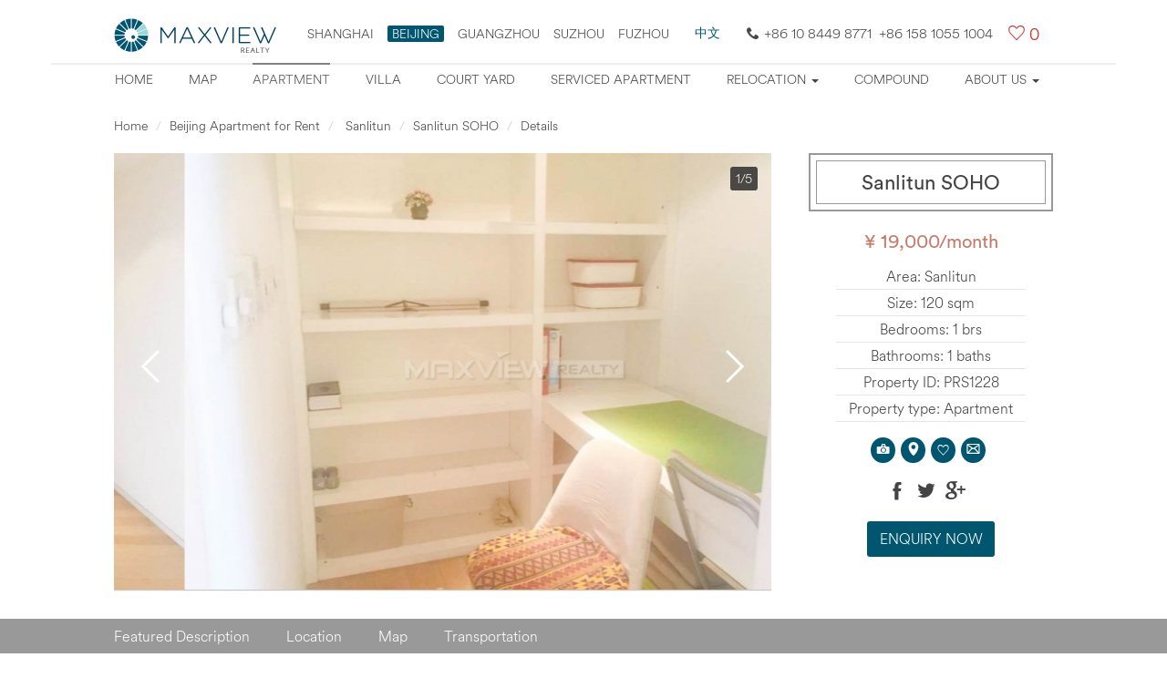

--- FILE ---
content_type: text/html
request_url: https://beijing.maxviewrealty.com/apartment/sanlitun-soho-6468.html
body_size: 11192
content:
<!DOCTYPE html>
<html lang="en">
<head>
<meta charset="UTF-8" />
<title>Sanlitun SOHO, PRS1228, 1brs 120sqm &yen;19,000 - Maxview Realty</title>
<meta name="description" content="Beijing apartment for rent in Sanlitun SOHO in Sanlitun, The size of the 1 bedrooms apartment is 120sqm and rental price is &yen;19,000/month, ID:PRS1228." />
<meta name="keywords" content="Sanlitun SOHO,Beijing Apartment for rent,beijing house for rent,Maxview Realty" />
<meta name="author" content="maxviewrealty-[info@maxviewrealty.com]" />
<meta name="robots" content="all" />
<meta property="og:image" content="https://beijing.maxviewrealty.com/img/2018-09-06/sanlitun-soho-900*600-47136.jpg" />
<meta property="og:title" content="Sanlitun SOHO, ID:PRS1228 - Maxview Realty" />
<meta property="og:description" content="Beijing apartment for rent in Sanlitun SOHO in Sanlitun, The size of the 1 bedrooms apartment is 120sqm and rental price is &yen;19,000/month, ID:PRS1228." />
<meta itemprop="name" content="Sanlitun SOHO, ID:PRS1228 - Maxview Realty" />
<meta itemprop="description" content="Beijing apartment for rent in Sanlitun SOHO in Sanlitun, The size of the 1 bedrooms apartment is 120sqm and rental price is &yen;19,000/month, ID:PRS1228." />
<meta name="viewport" content="width=device-width,user-scalable=no" />
<link rel="dns-prefetch" href="//maps.google.cn" />
<link rel="shortcut icon" href="https://beijing.maxviewrealty.com/favicon.ico" type="image/x-icon" /> 
<link href="https://beijing.maxviewrealty.com/css-max/bootstrap.css" rel="stylesheet" />
<link href="https://beijing.maxviewrealty.com/css-max/max_css.css" rel="stylesheet" />
<!-- jQuery文件。务必在bootstrap.min.js-max 之前引入 2.1.1 -->
<script src="https://beijing.maxviewrealty.com/js-max/jquery.min.js" type="text/javascript"></script>
<!-- Bootstrap 核心 JavaScript 文件 -->
<script src="https://beijing.maxviewrealty.com/js-max/bootstrap.min.js" type="text/javascript"></script>
<!--幻灯-->
<link href="https://beijing.maxviewrealty.com/js-max/swiper/swiper.min.css" rel="stylesheet" />
<!--[if IE]>
<link href="https://beijing.maxviewrealty.com/css-max/css_ie.css" rel="stylesheet" />
<![endif]-->
 
</head>

<body>
<!--头部-->
	<div id="elevator_item"><a id="elevator" onclick="return false;" title="Back to top"></a></div>
	<header>
	<div class="container">
		<div class="nav_box">
		<div class="max_logo">
			<a href="https://beijing.maxviewrealty.com" title="Home"><img src="https://beijing.maxviewrealty.com/images-max/logo-new.jpg" width="180" title="LOGO MAX" alt="LOGO MAX" /></a>
			
			<div class="head_r">
			<div class="area"><a href="https://www.maxviewrealty.com/" target="_blank" title="Shanghai">Shanghai</a><span class="xz_area" target="_self" title="Beijing">Beijing</span><a href="http://guangzhou.maxviewrealty.com/" target="_blank" title="Guangzhou">Guangzhou</a><a href="http://suzhou.maxviewrealty.com/" target="_blank" title="Suzhou">suzhou</a><a href="http://fuzhou.maxviewrealty.com/" target="_blank" title="Fuzhou">FUZHOU</a></div>
			<div class="area banben"><a href="http://www.maxviewchina.com/beijing/" target="_blank" title="中文版网站" rel="nofollow">中文</a></div>
			<div class="tmc"><span class="Hui-iconfont Hui-iconfont-tel2"></span>+86 10 8449 8771&nbsp;&nbsp;+86 158 1055 1004</div><div class="Hui-iconfont max-cart"><span><a href="https://beijing.maxviewrealty.com/fangyuan_submit.php" class="shuliang_1" rel="nofollow" target="_blank">0</a></span></div>
			</div>
		</div>
		</div>
		
		<nav class="navbar navbar-default" role="navigation">
			<div class="container-fluid"> 
			<div class="navbar-header">
				<button type="button" class="navbar-toggle" data-toggle="collapse" data-target="#example-navbar-collapse">
					<span class="sr-only">Mobile Nav</span>
					<span class="icon-bar"></span>
					<span class="icon-bar"></span>
					<span class="icon-bar"></span>
				</button>
			</div>
			<div class="collapse navbar-collapse" id="example-navbar-collapse">
				<ul class="nav navbar-nav">
					<li class=" zxl_tip_1"><a href="https://beijing.maxviewrealty.com/" title="Home">Home</a></li>
					<li class=" zxl_tip_2"><a href="https://beijing.maxviewrealty.com/map/" title="Property map">Map</a></li>
					<li class=" zxl_tip_3"><a href="https://beijing.maxviewrealty.com/apartment/" title="Apartments">Apartment</a></li>
					<li class=" zxl_tip_4"><a href="https://beijing.maxviewrealty.com/villa/" title="Villas">Villa</a></li>
					<li class=" zxl_tip_5"><a href="https://beijing.maxviewrealty.com/courtyard/" title="Court yard">Court yard</a></li>
					<li class=" zxl_tip_6"><a href="https://beijing.maxviewrealty.com/service-apartment/" title="Serviced apartments">Serviced apartment</a></li>
					<li class="dropdown zxl_tip_9">
               			 <a href="javascript:void(0);" class="dropdown-toggle" data-toggle="dropdown" title="Beijing Relocation">
                    		Relocation <b class="caret"></b>
                		</a>
						<ul class="dropdown-menu">
							<li class='contact_9'><a href="https://beijing.maxviewrealty.com/beijingguide/" title="Beijing Guide">Beijing Guide</a></li>
							<li class='contact_4'><a href="https://beijing.maxviewrealty.com/schools/" title="School Guide in Beijing">School Guide</a></li>
							<li class='contact_10'><a href="https://beijing.maxviewrealty.com/healthcare/" title="Healthcare in Beijing">Healthcare</a></li>
							<li class='contact_11'><a href="https://beijing.maxviewrealty.com/city-orientation-program.html" title="City Orientation Program">City Orientation Program</a></li>
						</ul>
         		   </li>
					<li class=" zxl_tip_7"><a href="https://beijing.maxviewrealty.com/village/" title="Compounds">Compound</a></li>
					
					<li class=" zdy_li zxl_tip_8 dropdown">
						<a href="javascript:void(0);" class="dropdown-toggle" data-toggle="dropdown" title="About Us">About Us <b class="caret"></b></a>
						<ul class="dropdown-menu">
						<li class='contact_6'><a href="https://beijing.maxviewrealty.com/about.html" title="About Maxview" >About Maxview</a></li>
						<li class='contact_7'><a href="https://beijing.maxviewrealty.com/why-us.html" title="Why Us" >Why Us</a></li>
						<li class='contact_5'><a href="https://beijing.maxviewrealty.com/Our_Team.html" title="Our Team" >Our Team</a></li>
						<li class='contact_2'><a href="https://beijing.maxviewrealty.com/online-request/" title="Online Enquiry">Online Enquiry</a></li>
						<li class='contact_3'><a href="https://beijing.maxviewrealty.com/landlord/" title="Landlord Info" >Landlord Info</a></li>
						<li class='contact_1'><a href="https://beijing.maxviewrealty.com/contact/" title="Contact Us">Contact Us</a></li>
						<li class='contact_8'><a href="https://beijing.maxviewrealty.com/faq.html" title="FAQ" >FAQ</a></li>
						</ul>
					</li>
				</ul>
			</div>
			</div>
		</nav>
		
	</div>
</header>
<!--内容-->
<div class="container max_box max-detalis-nav">
	<ol class="breadcrumb">
		<li><a href="https://beijing.maxviewrealty.com/" title="Home">Home</a></li>
		<li class="active"><a  href="https://beijing.maxviewrealty.com/apartment/">Beijing Apartment for Rent</a></li>
		<li><a  href="https://beijing.maxviewrealty.com/funnelsearch-apartments-sanlitun-0-0-0-0-0-0-0.htm"> Sanlitun </a></li>
		<li><a href="https://beijing.maxviewrealty.com/village/sanlitun-soho-78.html">Sanlitun SOHO</a></li>
		<li>Details</li>	</ol>
</div>
<!--幻灯+参数-->
<div class="container max_box max-slide-par">
	<!--幻灯-->
    	<div class="max_slide max-detalis-slide">
		<div class="slide_shuliang"><span class="huandeng_shuliang zxl_ceshi_zxl">1</span>/5</div>
		<div class="max_slide_jiantou_left"><span class="Hui-iconfont Hui-iconfont-arrow2-left"></span></div>
		<div class="max_slide_jiantou_right"><span class="Hui-iconfont Hui-iconfont-arrow2-right"></span></div>
			<!-- Swiper -->
			<div class="swiper-container swiper-container_2">
				<div class="swiper-wrapper">
 <div class="swiper-slide m_huandeng"><img data-src="https://beijing.maxviewrealty.com/img/2018-09-06/sanlitun-soho-900*600-47136.jpg" title="Sanlitun SOHO&nbsp;1bedroom&nbsp;120sqm&nbsp;&yen;19,000&nbsp;PRS1228" alt="Sanlitun SOHO&nbsp;1bedroom&nbsp;120sqm&nbsp;&yen;19,000&nbsp;PRS1228" class="swiper-lazy" /><div class="swiper-lazy-preloader swiper-lazy-preloader-white"></div></div>
  <div class="swiper-slide m_huandeng"><img data-src="https://beijing.maxviewrealty.com/img/2018-09-06/sanlitun-soho-900*600-47135.jpg" title="Sanlitun SOHO&nbsp;1bedroom&nbsp;120sqm&nbsp;&yen;19,000&nbsp;PRS1228" alt="Sanlitun SOHO&nbsp;1bedroom&nbsp;120sqm&nbsp;&yen;19,000&nbsp;PRS1228" class="swiper-lazy" /><div class="swiper-lazy-preloader swiper-lazy-preloader-white"></div></div>
  <div class="swiper-slide m_huandeng"><img data-src="https://beijing.maxviewrealty.com/img/2018-09-06/sanlitun-soho-900*600-47137.jpg" title="Sanlitun SOHO&nbsp;1bedroom&nbsp;120sqm&nbsp;&yen;19,000&nbsp;PRS1228" alt="Sanlitun SOHO&nbsp;1bedroom&nbsp;120sqm&nbsp;&yen;19,000&nbsp;PRS1228" class="swiper-lazy" /><div class="swiper-lazy-preloader swiper-lazy-preloader-white"></div></div>
  <div class="swiper-slide m_huandeng"><img data-src="https://beijing.maxviewrealty.com/img/2018-09-06/sanlitun-soho-900*600-47138.jpg" title="Sanlitun SOHO&nbsp;1bedroom&nbsp;120sqm&nbsp;&yen;19,000&nbsp;PRS1228" alt="Sanlitun SOHO&nbsp;1bedroom&nbsp;120sqm&nbsp;&yen;19,000&nbsp;PRS1228" class="swiper-lazy" /><div class="swiper-lazy-preloader swiper-lazy-preloader-white"></div></div>
  <div class="swiper-slide m_huandeng"><img data-src="https://beijing.maxviewrealty.com/img/2018-09-06/sanlitun-soho-900*600-47139.jpg" title="Sanlitun SOHO&nbsp;1bedroom&nbsp;120sqm&nbsp;&yen;19,000&nbsp;PRS1228" alt="Sanlitun SOHO&nbsp;1bedroom&nbsp;120sqm&nbsp;&yen;19,000&nbsp;PRS1228" class="swiper-lazy" /><div class="swiper-lazy-preloader swiper-lazy-preloader-white"></div></div>
 			</div>
			</div>
	</div>
	<!--参数-->
	<div class="par">
		<div class="par_h1"><h2>Sanlitun SOHO</h2></div>
		<span>¥&nbsp;19,000/month</span>
		<ul>
		<li>Area:&nbsp;Sanlitun</li>
		<li>Size:&nbsp;120&nbsp;sqm</li>
		<li>Bedrooms:&nbsp;1&nbsp;brs</li>
		<li>Bathrooms:&nbsp;1&nbsp;baths</li>
		<li>Property ID:&nbsp;PRS1228</li>
		<li>Property type:&nbsp;Apartment</li>
		</ul>
		<div class="list_box_icon">
			<ul>
			<a href="https://beijing.maxviewrealty.com/show_images.php?id=6468&class_id=1" target="_blank"  title="Photo"><li class="Hui-iconfont Hui-iconfont-zhaoxiangji"></li></a>
			<li class="Hui-iconfont Hui-iconfont-weizhi" onClick="javascript:document.getElementById('fanhui_ditu').submit();"></li>
			<li class="Hui-iconfont Hui-iconfont-like zxl_get_this" onClick="get_this_id_zxl('6468','zxl_get_this')"></li>
			<a title="mailto:della.li@maxviewrealty.com" href="mailto:della.li@maxviewrealty.com"><li class="Hui-iconfont Hui-iconfont-email"></li></a>
			</ul>
		</div>
		<!--分享-->
		<div class="share">
			<a href="https://www.facebook.com/sharer/sharer.php?u=&t=" title="Share on Facebook" target="_blank" onClick="window.open('https://www.facebook.com/sharer/sharer.php?u=' + encodeURIComponent(document.URL) + '&t=' + encodeURIComponent(document.URL)); return false;"><i class="iconfont icon-facebook"></i></a>
			<a href="https://twitter.com/intent/tweet?source=&text=:%20" target="_blank" title="Tweet" onClick="window.open('https://twitter.com/intent/tweet?text=' + encodeURIComponent(document.title) + ':%20'  + encodeURIComponent(document.URL)); return false;"><i class="iconfont icon-twitter"></i></a>
			<a href="https://plus.google.com/share?url=" target="_blank" title="Share on Google+" onClick="window.open('https://plus.google.com/share?url=' + encodeURIComponent(document.URL)); return false;"><i class="iconfont icon-weibiaoti1"></i></a>
		</div>

		<a href="https://beijing.maxviewrealty.com/fangyuan_submit.php?is_talk=1&fangyuan_id=6468" title="Enquiry now" class="nr_enquiry">Enquiry now</a>
	</div>
</div>
<!--监听NAV-->
<div class="breadcrumb-outer" id="navHeight">
<div class="jianting-nav rolltop">
<div class="container max_box">
	<!--通栏菜单-->
    <div class="tl_nav">
		<ul id="nav">
			<li class="jump" data-to="description">Featured Description</li>
            			<li class="jump" data-to="location">Location</li>
			<li class="jump" data-to="maxmap">Map</li>
			<li class="jump" data-to="transportation">Transportation</li>
			<li class="details-cart"><div class="Hui-iconfont max-cart"></div><span><a href="/fangyuan_submit.php" class="shuliang_1" target="_blank">0</a></span></li>
			<li class="details-tel">Tel:&nbsp;+86 10 8449 8771</li>
		</ul>
        <div style="display:none;">
        <form action="https://beijing.maxviewrealty.com/map/index.php" method="post" id="fanhui_ditu" target="_blank">
                	<input type="hidden" name="village_id" value="78" />
        </form>
        </div>
	</div>
	</div>
</div>
</div>
<!--详细信息-->
<div class="container max_box content-details">
	<div class="content-details-left">
	<h1 id="description">Sanlitun SOHO</h1>
	
	<div class="f-d">
	<h2>Featured Description</h2>
		<div id="overview-more">
			This one bedroom  apartment boasts a superb reception with high ceilings and wooden floors.<br>
KEY FEATURES<br>
•   Central air-conditioning<br>
•   Living room flooded with natural light<br>
•   Contemporary  kitchen<br>
•   One generously proportioned bedroom<br>
•   Features chic en suite shower room<br>
•   Located on the raised ground floor of a smart building<br>
•   Beautiful wood floors and striking décor throughout
		</div>
	</div>
	
	<div class="facility">
	<h3>Facility</h3>
	<div class="del_float"></div>
	<ul>
		
	<li><label class="fac_icon3"></label>Fully furnished</li>		                    	<li><label class="fac_icon6"></label>Central air-conditioning</li>		<li><label class="fac_icon8"></label>Double glazing</li>	<li><label class="fac_icon9"></label>Water treatment system</li>	<li><label class="fac_icon10"></label>Oven</li>	<li><label class="fac_icon11"></label>Tableware sets</li>	<li><label class="fac_icon12"></label>Satellite TV</li>	<li><label class="fac_icon13"></label>Internet</li>	<li><label class="fac_icon14"></label>Wi-Fi</li>			</ul>
	</div>
    	
    

    	
	<div class="del_float"></div>
	<div class="compound_l">
	<h2 id="location">Location</h2>
	<p>Sanlitun Soho is located south of the Gongti North Road in the popular Sanlitun area a popular hangout for expats. Opposite you have Sanlitun village one of Beijing’s most extensive shopping malls and the famous Sanlitun bar street, and nearby you have the workers stadium. The Sanlitun area contains a majority of Beijing’s trendiest bars and restaurants; it is also near to the 2nd and 3rd ring road giving it easy access to the city airport and other major destinations.</p>
</div>

            	<div class="compound_l">
	<h3>Compound Featured Description</h3>
	<div class="compound_d"><p>Sanlitun Soho has a total construction area of 51,245 square meters and contains 5 shopping centers, 4 high end residential buildings and 5 office buildings around 30 stories high. The apartments range from a 108sqm 1 bedroom layout to a 490sqm 3 bedroom layout. The development is of a minimalist style reflected in the apartments and café’s and restaurants below, and has been called Beijing’s most fashionable residence.</p>
<br>B Block
<br>A blend of neutral and bold-based colors give ...	<a href="https://beijing.maxviewrealty.com/village/sanlitun-soho-78.html">more</a></div>
</div>
	<div class="facility_feature">
	<h3>Features &amp; Facilities</h3>
         	<ul>
		
        	<li><label class="ff_icon1"></label>24-hour Management</li>		<li><label class="ff_icon2"></label>Satellite TV</li>																								<li><label class="ff_icon14"></label>Gym</li>												<li><label class="ff_icon20"></label>Sauna</li>								        </ul>
	</div>

	
	<div class="del_float"></div>
	<h3 id="maxmap">Map</h3>
	<div class="new_map" style="display:block;">
		<div class="new_map_anniu" style="z-index:333;">
			<a href="javascript:change_map('1');" id="news_chang_test_1" class="new_map_xz">Location map</a>
			<a href="javascript:change_map('3');" id="news_chang_test_3">Street view</a>
		</div>

        <div id="jintaiditu">                <img src="../e/upload_fangyuan_img/2013-12/0.03338400 1387178140.jpg" style="cursor:pointer;" onClick="javascript:document.getElementById('fanhui_ditu').submit();" />
                </div>
        
        <div id="dongtaiditu" class="dongtaiditu" style="display:none;">
        
        </div>
        
        <div id="jiejing" class="jiejing" style="display:none;">
        
        </div>
		</div>
<script charset="utf-8" src="https://map.qq.com/api/js?v=2.exp&key=GUUBZ-XXFRV-T5LP6-U2IVY-FWN4S-QKBE4"></script>
<script type="text/javascript">
function save(){
document.getElementById('j').innerHTML=info;
}

function jiejing(){
	//获取某个地点的场景ID
	var pano_service = new soso.maps.PanoramaService();
	var point = new soso.maps.LatLng(39.932226,116.45378);
	
	var radius=200;
	pano_service.getPano(point,radius,function (result){
		if(result){
			setPano(result.svid);
		}else{
			document.getElementById('jiejing').innerHTML="Sorry, Street view is not available. ";
		}
	});

};
//设置街景
function setPano (id){
	 if (id != "") {
		 pano_container = document.getElementById('jiejing'); //街景容器
		 pano = new soso.maps.Panorama(pano_container, {
		 disableFullScreen: false,
			 pano: id, //场景ID
			 pov: {	//视角
				 heading: 20, //偏航角
				 pitch: 15		//俯仰角
			 },
			 zoom: 1		//缩放
		 })
		 
	 }else{
		document.getElementById('jiejing').innerHTML="Sorry, Street view is not available. ";

	 }
}
var ttt = 0;
       function change_map(a){
       		if(a == '1'){
            	document.getElementById('jintaiditu').style.display = '';
				document.getElementById('news_chang_test_1').className = 'new_map_xz';
                document.getElementById('dongtaiditu').style.display = 'none';


				//document.getElementById('news_chang_test_2').className = '';
                document.getElementById('jiejing').style.display = 'none';
				document.getElementById('news_chang_test_3').className = '';
            }else if(a == '2'){
				document.getElementById('jintaiditu').style.display = 'none';
				document.getElementById('news_chang_test_1').className = '';
                document.getElementById('dongtaiditu').style.display = '';
				//document.getElementById('news_chang_test_2').className = 'new_map_xz';
                document.getElementById('jiejing').style.display = 'none';
				document.getElementById('news_chang_test_3').className = '';
				//if(document.getElementById('dongtaiditu'.innerHTML == '')){
					initialize();
				//}
			}else if(a == '3'){
				document.getElementById('jintaiditu').style.display = 'none';
				document.getElementById('news_chang_test_1').className = '';
                document.getElementById('dongtaiditu').style.display = 'none';
				//document.getElementById('news_chang_test_2').className = '';
                document.getElementById('jiejing').style.display = '';
				document.getElementById('news_chang_test_3').className = 'new_map_xz';
				
				if(ttt==0){
					jiejing();
					ttt=1;
				}

			}
       }
		</script> 
	<div class="space"></div>
	
	<div class="xiaoqu"></div>
<DIV class="xiaoqu-text"><a href="https://beijing.maxviewrealty.com/village/sanlitun-soho-78.html">SEE THE COMPLEX INTRODUCTION</a></DIV>	<div class="del_float"></div>
	
	<div class="tran">
	<div class="space_md"></div>

	<h3 id="transportation">Transportation</h3>
	<div class="list_space"></div>
 
 
 
     	         
<dl> 
    <dt class="wbs">To Schools and Airport (Km)</dt>
    <dd>&nbsp;</dd> 
    <dt class="school">ISB</dt> <dd>23</dd> 
    <dt class="senic">WAB</dt> <dd>14</dd>
    <dt class="bar">BSB</dt> <dd>23</dd> 
    <dt class="airport">Dulwich</dt> <dd>18</dd>
    <dt class="shopping">Capital  International Airport</dt> <dd>24 </dd> 
    </dl>
<dl> 
    <dt class="wbs">To place of interest (Km)</dt> <dd>&nbsp;</dd> 
    <dt class="shopping">Sanlitun</dt> <dd>1</dd> 
    <dt class="airport">Solana Bar Street</dt> <dd>4</dd>
    <dt class="bar">CBD</dt> <dd>4</dd> 
    <dt class="school">Lufthansa</dt> <dd>3</dd> 
    <dt class="senic">Qianmen Street</dt> <dd>9</dd> 
</dl>
         
       
           
         
 
	<div class="del_float space_md"></div>
	<div class="beizhuwz">Disclaimer: The property information and pictures are only for your reference. The availability of all properties shown on website must be verified with the landlord, due to the rate of market turnover is very high.</div>
		</div>
	</div>
	<!--右边在线询问-->
	<div class="content-details-right">
		<div class="right_online">
			<div class="online_bt">ONLINE ENQUIRY</div>
            <form action="https://beijing.maxviewrealty.com/e/search/fangyuan_submit_add.php" method="post" name="saypl" id="saypl"  onSubmit="return doSubmit();">
			<fieldset>
				<ol>
					<li><input type="text" name="username" id="username" value="" placeholder="Name" /></li>
					<li><input type="text" name="email" id="email" value="" placeholder="E-mail" /></li>
					<li><input type="text" name="phone" id="phone" value="" placeholder="Country Code and Phone Number" /></li>
					<li><input type="text" name="company" id="company" value="" placeholder="Company" /></li>
					<li class="right_qbx"><textarea name="saytext" id="saytext" placeholder="I’m interested in this property. Please contact me, thanks!"></textarea></li>
					</ol>
				<div class="del_float space"></div>
				<div class="send_box"><input type="submit" value="SEND"></div>
                <input name="id" type="hidden" id="id" value="6468" />
                <input name="classid" type="hidden" id="classid" value="1" />

                           <input name="is_talk" type="hidden" id="is_talk" value="1" />
                           <input name="enews" type="hidden" id="enews" value="AddPl_fangyuan" />
                          <input name="repid" type="hidden" id="repid" value="0" />
                          <input type="hidden" name="ecmsfrom" value="/village/241.html">
                          <input type="hidden" name="repref_url" value="1">
            <input name="nomember" type="hidden" id="nomember" value="1" checked="checked" />
			</fieldset>
            </form>
				
			<div class="right_tel">
			<div class="glyphicon glyphicon-phone-alt right_tel_tp"></div><span>+86 10 8449 8771</span>
			<div class="del_float list_space"></div>
			<div class="glyphicon glyphicon-earphone right_tel_tp"></div><span class="right_tel_sp">+86 158 1055 1004</span>
			</div>
		</div>
		
		<div class="content-details-right-remen">
		<hr>
			<div class="right_list">
				<strong>Property for rent</strong>
				<ul>
				   <li><a href="https://beijing.maxviewrealty.com/apartment/">Apartments for rent</a></li>
				   <li><a href="https://beijing.maxviewrealty.com/villa/">Villas for rent</a></li>
				   <li><a href="https://beijing.maxviewrealty.com/courtyard/">Courtyards for rent</a></li>
				   <li><a href="https://beijing.maxviewrealty.com/service-apartment/">Serviced apartments for rent</a></li>
				  </ul>
			</div>
			
			<div class="right_list">
				<strong>Nearby Sanlitun Area Compounds</strong>
			   	<ul>
               <li><a target="_blank" href="https://beijing.maxviewrealty.com/village/centrium-residence-163.html" title="Centrium Residence 瑞安君汇">Centrium Residence</a></li><li><a target="_blank" href="https://beijing.maxviewrealty.com/village/visionary-palace-296.html" title="Visionary Palace 盈科景苑">Visionary Palace</a></li><li><a target="_blank" href="https://beijing.maxviewrealty.com/village/sanlitun-soho-78.html" title="Sanlitun SOHO 三里屯SOHO">Sanlitun SOHO</a></li><li><a target="_blank" href="https://beijing.maxviewrealty.com/village/sanlitun-drc-122.html" title="Sanlitun DRC 三里屯外交公寓">Sanlitun DRC</a></li><li><a target="_blank" href="https://beijing.maxviewrealty.com/village/the-international-wonderland-82.html" title="The International Wonderland 首开幸福广场">The International Wonderland</a></li><li><a target="_blank" href="https://beijing.maxviewrealty.com/village/shimao-international-center-service-apartment-80.html" title="Shimao International Center Service Apartment 世茂国际中心服务公寓">Shimao International Center Service Apartment</a></li><li><a target="_blank" href="https://beijing.maxviewrealty.com/village/julong-garden-76.html" title="Julong Garden 聚龙花园">Julong Garden</a></li><li><a target="_blank" href="https://beijing.maxviewrealty.com/village/joy-court-75.html" title="Joy Court 永利国际屯三里公寓">Joy Court</a></li><li><a target="_blank" href="https://beijing.maxviewrealty.com/village/guangcai-international-apartment-74.html" title="Guangcai International Apartment 光彩国际公寓">Guangcai International Apartment</a></li><li><a target="_blank" href="https://beijing.maxviewrealty.com/village/east-avenue-72.html" title="East Avenue 逸盛阁">East Avenue</a></li>
                   <li><a target="_blank" href="https://beijing.maxviewrealty.com/compound_search-0-sanlitun-0-1-1.htm">More...</a></li>
			   </ul>
		   </div>
		   <hr>
		   <!--热门推荐-->
		   <div class="right_list">
				<strong>CBD Area - Apartments</strong>
			   	<ul>
				   <li><a target="_blank" href="https://beijing.maxviewrealty.com/village/xanadu-apartments-12.html" title="Xanadu Apartment for rent">Xanadu Apartment</a></li>

				   <li><a target="_blank" href="https://beijing.maxviewrealty.com/village/central-park-5.html" title="Central Park for rent">Central Park</a></li>
				   <li><a target="_blank" href="https://beijing.maxviewrealty.com/village/cbd-private-castle-2.html" title="CBD Private Castle for rent">CBD Private Castle</a></li>
				   <li><a target="_blank" href="https://beijing.maxviewrealty.com/village/fortune-plaza-7.html" title="Fortune Plaza for rent">Fortune Plaza</a></li>
				   <li><a href="https://beijing.maxviewrealty.com/compound_search-apartments-cbd-0-1-1.htm">More..</a></li>
			   </ul>
		   </div>
		   <div class="right_list">
				<strong>Sanlitun Area - Apartments</strong>
			   	<ul>
				   <li><a target="_blank" href="https://beijing.maxviewrealty.com/village/sanlitun-soho-78.html" title="Sanlitun SOHO for rent">Sanlitun SOHO</a></li>
				   <li><a target="_blank" href="https://beijing.maxviewrealty.com/village/shimao-international-center-79.html" title="Shimao Int'l Center for rent">Shimao Int'l Center</a></li>
				   <li><a target="_blank" href="https://beijing.maxviewrealty.com/village/guangcai-international-apartment-74.html" title="GuangCai Int'l Apartment for rent">GuangCai Int'l Apartment</a></li>
				   <li><a href="https://beijing.maxviewrealty.com/compound_search-apartments-sanlitun-0-1-1.htm">More..</a></li>
			   </ul>
		   </div>
		   <div class="right_list">
				<strong>Chaoyang Park Area - Apartments</strong>
			   	<ul>
				   <li><a target="_blank" href="https://beijing.maxviewrealty.com/village/palm-springs-43.html" title="Palm Springs for rent">Palm Springs</a></li>
				   <li><a target="_blank" href="https://beijing.maxviewrealty.com/village/park-avenue-45.html" title="Park Avenue for rent">Park Avenue</a></li>
				   <li><a target="_blank" href="https://beijing.maxviewrealty.com/village/beijing-golf-palace-36.html" title="Beijing Golf Palace for rent">Beijing Golf Palace</a></li>
				   <li><a target="_blank" href="https://beijing.maxviewrealty.com/village/park-apartments-44.html" title="Park Apartment for rent">Park Apartment</a></li>
				   <li><a target="_blank" href="https://beijing.maxviewrealty.com/village/victoria-gardens-49.html" title="Victoria Gardens for rent">Victoria Gardens</a></li>
				   <li><a href="https://beijing.maxviewrealty.com/compound_search-apartments-chaoyang_park-0-1-1.htm">More..</a></li>
			   </ul>
		   </div>
		   <div class="right_list">
				<strong>Lufthansa Area - Apartments</strong>
			   	<ul>
				   <li><a target="_blank" href="https://beijing.maxviewrealty.com/village/beijing-soho-residence-3.html" title="Beijing SOHO Residences for rent">Beijing SOHO Residences</a></li>
				   <li><a target="_blank" href="https://beijing.maxviewrealty.com/village/four-seasons-63.html" title="Four Seasons for rent">Four Seasons</a></li>
				   <li><a target="_blank" href="https://beijing.maxviewrealty.com/village/mixion-residence-67.html" title="Mixion Residence for rent">Mixion Residence</a></li>
				   <li><a target="_blank" href="https://beijing.maxviewrealty.com/village/us-united-apartment-69.html" title="US United Apartment for rent">US United Apartment</a></li>
				   <li><a href="https://beijing.maxviewrealty.com/compound_search-apartments-lufthansa-0-1-1.htm">More..</a></li>
			   </ul>
		   </div>
		   <div class="right_list">
				<strong>Shunyi Area - Villas</strong>
			   	<ul>
				   <li><a target="_blank" href="https://beijing.maxviewrealty.com/village/beijing-riviera-146.html" title="Beijing Riviera for rent">Beijing Riviera</a></li>
				   <li><a target="_blank" href="https://beijing.maxviewrealty.com/village/beijing-yosemite-139.html" title="Beijing Yosemite for rent">Beijing Yosemite</a></li>
				   <li><a target="_blank" href="https://beijing.maxviewrealty.com/village/river-garden-villa-144.html" title="River Garden Villa for rent">River Garden Villa</a></li>
				   <li><a target="_blank" href="https://beijing.maxviewrealty.com/village/dragon-bay-villa-141.html" title="Dragon Bay Villa for rent">Dragon Bay Villa</a></li>
				   <li><a target="_blank" href="https://beijing.maxviewrealty.com/village/rose-and-gingko-villas-145.html" title="Rose and Ginkgo for rent">Rose and Ginkgo</a></li>
				   <li><a href="https://beijing.maxviewrealty.com/compound_search-villas-jingshun_road_closed_to_wab_school-0-1-1.htm">More..</a></li>
			   </ul>
		   </div>
		   
		   <div class="right_list">
				<strong>Compounds</strong>
			   	<ul>
				   <li><a target="_blank" href="https://beijing.maxviewrealty.com/compound_search-apartments-0-0-1-1.htm" title="">Beijing apartment for rent</a></li>
				   <li><a target="_blank" href="https://beijing.maxviewrealty.com/compound_search-villas-0-0-1-1.htm" title="">Beijing villa for rent</a></li>
			   </ul>
		   </div>
		</div>
		</div>
</div>
<!--推荐-->
<div class="container max_box recommend">
	<input type="hidden" value="1" id="tongxiaoqu_fenye" />
		<div class="popular_block">
		<h3>More of Sanlitun SOHO</h3>
		
		<div class="swiper-button-prev"></div>
		<div class="swiper-button-next"></div>
		
		<div class="swiper-container swiper-container_1">
			<div class="swiper-wrapper zxl_swiper_fangyuan">
<!--1-->
       <div class="swiper-slide">
					<div id="botton-scroll">
						<ul>
       							<li>
							<div class="yinying">
							<div class="listing">
								<!--cart-->
								<div class="listing__photo">
									<!--price-->
									<div class="details_price"></div>
									<div class="details_price_text"><span>&yen; 19,000</span> /Month</div>

									<div class="details_shuliang"></div>
									<div class="listing__photo__container">
										<a href="https://beijing.maxviewrealty.com/apartment/sanlitun-soho-三里屯soho-7809.html" title="Sanlitun SOHO" title="Sanlitun SOHO"><img alt="Sanlitun SOHO&nbsp;1bedroom&nbsp;122sqm&nbsp;&yen;19,000&nbsp;BJ0007933" src="/img/2023-08-10/sanlitun-soho-三里屯soho-900-600-7914.jpg"></a>
									</div>
								</div>
								<div class="listing__detail">
									<div class="listing__name"><a href="https://beijing.maxviewrealty.com/apartment/sanlitun-soho-三里屯soho-7809.html" title="Sanlitun SOHO">Sanlitun SOHO</a></div>
									<div class="listing__brief">Apartment · 1 Brs · 1 Baths · 122 Sqm</div>
								</div>

							</div></div></li>
							<li>
                                    			</ul>
					</div>
				</div>
                           <div class="swiper-slide">
					<div id="botton-scroll">
						<ul>
       							<li>
							<div class="yinying">
							<div class="listing">
								<!--cart-->
								<div class="listing__photo">
									<!--price-->
									<div class="details_price"></div>
									<div class="details_price_text"><span>&yen; 19,000</span> /Month</div>

									<div class="details_shuliang"></div>
									<div class="listing__photo__container">
										<a href="https://beijing.maxviewrealty.com/apartment/sanlitun-soho-7400.html" title="Sanlitun SOHO" title="Sanlitun SOHO"><img alt="Sanlitun SOHO&nbsp;1bedroom&nbsp;108sqm&nbsp;&yen;19,000&nbsp;BJ0005116" src="/img/2019-09-27/sanlitun-soho-707-471-7446.jpg"></a>
									</div>
								</div>
								<div class="listing__detail">
									<div class="listing__name"><a href="https://beijing.maxviewrealty.com/apartment/sanlitun-soho-7400.html" title="Sanlitun SOHO">Sanlitun SOHO</a></div>
									<div class="listing__brief">Apartment · 1 Brs · 1 Baths · 108 Sqm</div>
								</div>

							</div></div></li>
							<li>
                                    			</ul>
					</div>
				</div>
                           <div class="swiper-slide">
					<div id="botton-scroll">
						<ul>
       							<li>
							<div class="yinying">
							<div class="listing">
								<!--cart-->
								<div class="listing__photo">
									<!--price-->
									<div class="details_price"></div>
									<div class="details_price_text"><span>&yen; 19,000</span> /Month</div>

									<div class="details_shuliang"></div>
									<div class="listing__photo__container">
										<a href="https://beijing.maxviewrealty.com/apartment/sanlitun-soho-7296.html" title="Sanlitun SOHO" title="Sanlitun SOHO"><img alt="Sanlitun SOHO&nbsp;1bedroom&nbsp;108sqm&nbsp;&yen;19,000&nbsp;BJ0005007" src="/img/2019-08-26/sanlitun-soho-900-600-7342.jpg"></a>
									</div>
								</div>
								<div class="listing__detail">
									<div class="listing__name"><a href="https://beijing.maxviewrealty.com/apartment/sanlitun-soho-7296.html" title="Sanlitun SOHO">Sanlitun SOHO</a></div>
									<div class="listing__brief">Apartment · 1 Brs · 1 Baths · 108 Sqm</div>
								</div>

							</div></div></li>
							<li>
                                    			</ul>
					</div>
				</div>
                           <div class="swiper-slide">
					<div id="botton-scroll">
						<ul>
       							<li>
							<div class="yinying">
							<div class="listing">
								<!--cart-->
								<div class="listing__photo">
									<!--price-->
									<div class="details_price"></div>
									<div class="details_price_text"><span>&yen; 19,000</span> /Month</div>

									<div class="details_shuliang"></div>
									<div class="listing__photo__container">
										<a href="https://beijing.maxviewrealty.com/apartment/sanlitun-soho-7153.html" title="Sanlitun SOHO" title="Sanlitun SOHO"><img alt="Sanlitun SOHO&nbsp;2bedroom&nbsp;110sqm&nbsp;&yen;19,000&nbsp;BJ0004823" src="/img/2019-07-04/sanlitun-soho-707-471-7199.jpg"></a>
									</div>
								</div>
								<div class="listing__detail">
									<div class="listing__name"><a href="https://beijing.maxviewrealty.com/apartment/sanlitun-soho-7153.html" title="Sanlitun SOHO">Sanlitun SOHO</a></div>
									<div class="listing__brief">Apartment · 2 Brs · 1 Baths · 110 Sqm</div>
								</div>

							</div></div></li>
							<li>
                                    			</ul>
					</div>
				</div>
                           <div class="swiper-slide">
					<div id="botton-scroll">
						<ul>
       							<li>
							<div class="yinying">
							<div class="listing">
								<!--cart-->
								<div class="listing__photo">
									<!--price-->
									<div class="details_price"></div>
									<div class="details_price_text"><span>&yen; 19,000</span> /Month</div>

									<div class="details_shuliang"></div>
									<div class="listing__photo__container">
										<a href="https://beijing.maxviewrealty.com/apartment/sanlitun-soho-6579.html" title="Sanlitun SOHO" title="Sanlitun SOHO"><img alt="Sanlitun SOHO&nbsp;1bedroom&nbsp;120sqm&nbsp;&yen;19,000&nbsp;PRS1843" src="/img/2018-11-03/sanlitun-soho-900*600-6657.jpg"></a>
									</div>
								</div>
								<div class="listing__detail">
									<div class="listing__name"><a href="https://beijing.maxviewrealty.com/apartment/sanlitun-soho-6579.html" title="Sanlitun SOHO">Sanlitun SOHO</a></div>
									<div class="listing__brief">Apartment · 1 Brs · 1 Baths · 120 Sqm</div>
								</div>

							</div></div></li>
							<li>
                                    			</ul>
					</div>
				</div>
                           <div class="swiper-slide">
					<div id="botton-scroll">
						<ul>
       							<li>
							<div class="yinying">
							<div class="listing">
								<!--cart-->
								<div class="listing__photo">
									<!--price-->
									<div class="details_price"></div>
									<div class="details_price_text"><span>&yen; 19,000</span> /Month</div>

									<div class="details_shuliang"></div>
									<div class="listing__photo__container">
										<a href="https://beijing.maxviewrealty.com/apartment/sanlitun-soho-6468.html" title="Sanlitun SOHO" title="Sanlitun SOHO"><img alt="Sanlitun SOHO&nbsp;1bedroom&nbsp;120sqm&nbsp;&yen;19,000&nbsp;PRS1228" src="/img/2018-09-06/sanlitun-soho-707*471-6515.jpg"></a>
									</div>
								</div>
								<div class="listing__detail">
									<div class="listing__name"><a href="https://beijing.maxviewrealty.com/apartment/sanlitun-soho-6468.html" title="Sanlitun SOHO">Sanlitun SOHO</a></div>
									<div class="listing__brief">Apartment · 1 Brs · 1 Baths · 120 Sqm</div>
								</div>

							</div></div></li>
							<li>
                                    			</ul>
					</div>
				</div>
                    				<!--2-->
			</div>
		</div>
	</div>
<div class="m_text">Slide to see more properties.</div>
</div>
<!--每日更新房源-->
<div class="pop zdy-foot">
	<div class="container max_box">
		<div class="max-code"><img src="https://beijing.maxviewrealty.com/images-max/code.png" alt="Contact Della" /></div>
		
		<div class="col-xs-12 col-sm-3">
			<div class="pop_box_bg">
			<dl>
				<dt></dt>
				<dd>
					<h5>Popular Searches</h5>
				  <div class="p_text_1">
				  	<ul>
					<li><a href="https://beijing.maxviewrealty.com/apartment/" title="Beijing apartment for rent" target="_blank">Beijing apartment for rent</a></li>
					<li><a href="https://beijing.maxviewrealty.com/courtyard/" title="shanghai court yard for rent" target="_blank">Beijing court yard for rent</a></li>
					<li><a href="https://beijing.maxviewrealty.com/villa/" title="Beijing villa for rent" target="_blank">Beijing villa for rent</a></li>
					<li><a href="https://beijing.maxviewrealty.com/service-apartment/" title="Beijing serviced apartment for rent" target="_blank">Beijing serviced apartment for rent</a></li>
					</ul>
				  </div>
				</dd>
			</dl>
			</div>
		</div>
		
		<div class="col-xs-12 col-sm-3">
			<div class="pop_box_bg">
			<dl>
				<dt class="pop_icon3"></dt>
				<dd>
					<h5>CBD</h5>
				  <div class="p_text_1">
				  	<ul>
					<li><a href="https://beijing.maxviewrealty.com/village/central-park-5.html" title="Central Park">Central Park</a></li>
					<li><a href="https://beijing.maxviewrealty.com/village/windsor-avenue-10.html" title="Windsor Avenue">Windsor Avenue</a></li>
					<li><a href="https://beijing.maxviewrealty.com/village/fortune-plaza-7.html" title="Fortune Plaza">Fortune Plaza</a></li>
					<li><a href="https://beijing.maxviewrealty.com/village/kerry-center-87.html" title="Kerry Center">Kerry Center</a></li>
					<li><a href="https://beijing.maxviewrealty.com/compound_search-0-cbd-0-1-1.htm" title="More">More</a></li>
					</ul>
				  </div>
				</dd>
			</dl>
			</div>
		</div>
	
		<div class="col-xs-12 col-sm-3">
			<div class="pop_box_bg">
			<dl>
				<dt class="pop_icon2"></dt>
				<dd>
					<h5>Dongzhimen</h5>
				  <div class="p_text_1">
				  	<ul>
					<li><a href="https://beijing.maxviewrealty.com/village/seasons-park-52.html" title="Seasons Park">Seasons Park</a></li>
					<li><a href="https://beijing.maxviewrealty.com/village/pop-moma-51.html" title="POP MOMA">POP MOMA</a></li>
					<li><a href="https://beijing.maxviewrealty.com/village/moma-(megahall)-50.html" title="MOMA (Megahall)">MOMA (Megahall)</a></li>
					<li><a href="https://beijing.maxviewrealty.com/village/east-gate-plaza-105.html" title="East Gate Plaza">East Gate Plaza</a></li>
					<li><a href="https://beijing.maxviewrealty.com/compound_search-0-dongzhimen-0-1-1.htm" title="More">More</a></li>
					</ul>
				  </div>
				</dd>
			</dl>
			</div>
		</div>
		
		<div class="col-xs-12 col-sm-3">
			<div class="pop_box_bg">
			<dl>
				<dt class="pop_icon4"></dt>
				<dd>
					<h5>Chaoyang Park</h5>
					 <div class="p_text_1">
					 	<ul>
						<li><a href="https://beijing.maxviewrealty.com/village/park-avenue-45.html" title="Park Avenue">Park Avenue</a></li>
						<li><a href="https://beijing.maxviewrealty.com/village/palm-springs-43.html" title="Palm Springs">Palm Springs</a></li>
						<li><a href="https://beijing.maxviewrealty.com/village/greenwich-gardens-48.html" title="Greenwich Gardens">Greenwich Gardens</a></li>
						<li><a href="https://beijing.maxviewrealty.com/village/parkview-tower-46.html" title="Parkview Tower">Parkview Tower</a></li>
						<li><a href="https://beijing.maxviewrealty.com/compound_search-0-chaoyang_park-0-1-1.htm" title="More">More</a></li>
						</ul>
					</div>
				</dd>
			</dl>
			</div>	
		</div>
		
		<div class="del_float"></div>
		<div class="share">
			<a href="https://www.facebook.com/sharer/sharer.php?u=&t=" title="Share on Facebook" target="_blank" onclick="window.open('https://www.facebook.com/sharer/sharer.php?u=' + encodeURIComponent(document.URL) + '&t=' + encodeURIComponent(document.URL)); return false;"><i class="iconfont icon-facebook"></i></a>
			<a href="https://twitter.com/intent/tweet?source=&text=:%20" target="_blank" title="Tweet" onclick="window.open('https://twitter.com/intent/tweet?text=' + encodeURIComponent(document.title) + ':%20'  + encodeURIComponent(document.URL)); return false;"><i class="iconfont icon-twitter"></i></a>
			<a href="https://plus.google.com/share?url=" target="_blank" title="Share on Google+" onclick="window.open('https://plus.google.com/share?url=' + encodeURIComponent(document.URL)); return false;"><i class="iconfont icon-weibiaoti1"></i></a>
		</div>
		<div class="contact-us"><a href="https://beijing.maxviewrealty.com/contact/" target="_blank">Contact Us</a></div>
	</div>
	
	<div class="footer-citylink">
		<span class="footer-loca">Locations:</span>
		<a href="https://www.maxviewrealty.com/" title="Shanghai apartments" target="_blank">Shanghai apartments</a>
		<span class="footer-bull">•</span>
		<a href="http://guangzhou.maxviewrealty.com/" title="Guangzhou apartments" target="_blank">Guangzhou apartments</a>
		<span class="footer-bull">•</span>
		<a href="http://suzhou.maxviewrealty.com/" title="Suzhou apartments" target="_blank">Suzhou apartments</a>
	</div>
	
	<div class="renzheng"><span>Proud Member of</span><a href="https://www.eura-relocation.com/" rel="nofollow" target="_blank"><img src="/images-max/eura.png" /></a></div>
	
	<div class="shengming"><a href="https://beijing.maxviewrealty.com/privacy-policy.html" title="Privacy Policy">Privacy Policy</a><a href="https://beijing.maxviewrealty.com/terms-and-conditions.html" title="Terms and Conditions">Terms and Conditions</a></div>

	<div class="copyright text-center">Maxview Realty (Beijing) Company Limited All Rights Reserved</div>
	
</div>
<script type="text/javascript" src="https://beijing.maxviewrealty.com/js/fenxiang.js"></script>
<script type="text/javascript" src="https://beijing.maxviewrealty.com/js-max/google-shuliang.js"></script>
<!-- Swiper js-max -->
<script src="https://beijing.maxviewrealty.com/js-max/swiper/swiper.min.js" type="text/javascript"></script>
<!-- 详情幻灯 -->
<script src="https://beijing.maxviewrealty.com/js-max/huandeng_fangyuan.js" type="text/javascript"></script>
 <!-- 详情推荐幻灯 -->
<script src="https://beijing.maxviewrealty.com/js-max/huandeng_fangyuan_tuijian.js" type="text/javascript"></script>
<!--房源列表stuck 悬浮-->
<script src="https://beijing.maxviewrealty.com/js-max/xiaoqu_neitong.js" type="text/javascript"></script>
<script>
	function zxl_swiper_fangyuan(){

		var html = $.ajax({ 
            type : "POST", 
           url: "/zxl_swiper_fangyuan.php",
            cache : false, 
           data: "fangyuan_id="+6468,
            success : onSuccess, 
            error : onError 
        }); 
			 
			
	}
	
function onSuccess(data,status){ 
    data = $.trim(data); //去掉前后空格 
    $('.zxl_swiper_fangyuan').html(data);

new Swiper('.swiper-container_1', {
        paginationClickable: true,
		pagination: {
        el: 'swiper-pagination',
      	},
		
		navigation: {
        nextEl: '.swiper-button-next',
        prevEl: '.swiper-button-prev',
      }

    });
} 
 
function onError(data,status){ 
    new Swiper('.swiper-container_1', {
        paginationClickable: true,
        pagination: {
        el: 'swiper-pagination',
      	},
		
		navigation: {
        nextEl: '.swiper-button-next',
        prevEl: '.swiper-button-prev',
      }
    });
}
	zxl_swiper_fangyuan();
	
		
			$('.zxl_tip_3').addClass("active");
		
	

	function get_sousuo_cart_show(){
				var html = $.ajax({
						type: "post",
						url: "/e/search/get_sousuo_cart_xianshi.php?step=1",
						dataType:"text",
						success : function(responseText, statusText) {  
											if(responseText){
												$('.get_cart_show').html(responseText);
											}
										  } ,
						async: true   
						});  
				 
				
	}
	
	get_sousuo_cart_show();
	
	       	function get_this_id_zxl(a,b){
var html = jQuery.ajax({
type: "POST",
url: "/e/search/fangyuan_add_sort.php",
data: "fangyuan_id="+a,
dataType:"text",
success : function(responseText, statusText) {  
					if(responseText == '1'){
						$('.'+b).addClass('Hui-iconfont-yiguanzhu');
						$('.'+b).removeClass('Hui-iconfont-like');
						}else if(responseText =='2' ){
						$('.'+b).addClass('Hui-iconfont-like');
						$('.'+b).removeClass('Hui-iconfont-yiguanzhu');
					}
                  } ,  
async: true 
}); 
 
get_cart_shuliang();
}

function get_show_get_this(a,b){
var html = jQuery.ajax({
type: "POST",
url: "/e/search/fangyuan_get_cart_sort.php",
data: "fangyuan_id="+a,
dataType:"text",
success : function(responseText, statusText) {  
					if(responseText == '2'){
						$('.'+b).addClass('Hui-iconfont-yiguanzhu');
						$('.'+b).removeClass('Hui-iconfont-like');
						}else if(responseText =='1' ){
						$('.'+b).addClass('Hui-iconfont-like');
						$('.'+b).removeClass('Hui-iconfont-yiguanzhu');
					}
                  } ,  
async: true 
}); 
 
get_cart_shuliang();
}
	get_show_get_this('6468','zxl_get_this');
	

</script>
</body>
</html>

--- FILE ---
content_type: text/html; charset=utf-8
request_url: https://beijing.maxviewrealty.com/zxl_swiper_fangyuan.php
body_size: 1010
content:
        
       <div class="swiper-slide">
					<div id="botton-scroll">
						<ul>
       							<li>
							<div class="yinying">
							<div class="listing">
								<!--cart-->
												<div class="cart_wx zx_liebiao_8546"  onclick="get_this_id('8546','zx_liebiao_8546');get_sousuo_cart_show();"></div>
        								 
								<div class="listing__photo">
									<!--price-->
									<div class="details_price"></div>
									<div class="details_price_text"><span>&yen; 20,000</span> /Month</div>

									<div class="details_shuliang"></div>
									<div class="listing__photo__container">
										<a href="/apartment/sanlitun-soho-8546.html" title="Sanlitun SOHO" title="Sanlitun SOHO"><img alt="Sanlitun SOHO&nbsp;2bedroom&nbsp;150sqm&nbsp;&yen;20,000&nbsp;BJ0008632" src="https://beijing.maxviewrealty.com/img/2024-12-12/sanlitun-soho-三里屯soho-900-600-8652.jpg"></a>
									</div>
								</div>
								<div class="listing__detail">
									<div class="listing__name"><a href="/apartment/sanlitun-soho-8546.html" title="Sanlitun SOHO">Sanlitun SOHO</a></div>
									<div class="listing__brief">Apartment · 2 Brs · 2 Baths · 150 Sqm</div>
								</div>
							</div></div></li>
                							<li>
							<div class="yinying">
							<div class="listing">
								<!--cart-->
												<div class="cart_wx zx_liebiao_8481"  onclick="get_this_id('8481','zx_liebiao_8481');get_sousuo_cart_show();"></div>
        								 
								<div class="listing__photo">
									<!--price-->
									<div class="details_price"></div>
									<div class="details_price_text"><span>&yen; 22,000</span> /Month</div>

									<div class="details_shuliang"></div>
									<div class="listing__photo__container">
										<a href="/apartment/sanlitun-soho-8481.html" title="Sanlitun SOHO" title="Sanlitun SOHO"><img alt="Sanlitun SOHO&nbsp;2bedroom&nbsp;155sqm&nbsp;&yen;22,000&nbsp;BJ0008574" src="https://beijing.maxviewrealty.com/img/2024-07-02/sanlitun-soho-三里屯soho-707-471-8590.jpg"></a>
									</div>
								</div>
								<div class="listing__detail">
									<div class="listing__name"><a href="/apartment/sanlitun-soho-8481.html" title="Sanlitun SOHO">Sanlitun SOHO</a></div>
									<div class="listing__brief">Apartment · 2 Brs · 2 Baths · 155 Sqm</div>
								</div>
							</div></div></li>
                							<li>
							<div class="yinying">
							<div class="listing">
								<!--cart-->
												<div class="cart_wx zx_liebiao_8237"  onclick="get_this_id('8237','zx_liebiao_8237');get_sousuo_cart_show();"></div>
        								 
								<div class="listing__photo">
									<!--price-->
									<div class="details_price"></div>
									<div class="details_price_text"><span>&yen; 18,000</span> /Month</div>

									<div class="details_shuliang"></div>
									<div class="listing__photo__container">
										<a href="/apartment/sanlitun-soho-三里屯soho-8237.html" title="Sanlitun SOHO" title="Sanlitun SOHO"><img alt="Sanlitun SOHO&nbsp;2bedroom&nbsp;127sqm&nbsp;&yen;18,000&nbsp;BJ0008338" src="https://beijing.maxviewrealty.com/img/2024-01-19/sanlitun-soho-三里屯soho-707-471-8345.jpg"></a>
									</div>
								</div>
								<div class="listing__detail">
									<div class="listing__name"><a href="/apartment/sanlitun-soho-三里屯soho-8237.html" title="Sanlitun SOHO">Sanlitun SOHO</a></div>
									<div class="listing__brief">Apartment · 2 Brs · 1 Baths · 127 Sqm</div>
								</div>
							</div></div></li>
                                    </ul>
					</div>
				</div>
                           <div class="swiper-slide">
					<div id="botton-scroll">
						<ul>
       							<li>
							<div class="yinying">
							<div class="listing">
								<!--cart-->
												<div class="cart_wx zx_liebiao_7809"  onclick="get_this_id('7809','zx_liebiao_7809');get_sousuo_cart_show();"></div>
        								 
								<div class="listing__photo">
									<!--price-->
									<div class="details_price"></div>
									<div class="details_price_text"><span>&yen; 19,000</span> /Month</div>

									<div class="details_shuliang"></div>
									<div class="listing__photo__container">
										<a href="/apartment/sanlitun-soho-三里屯soho-7809.html" title="Sanlitun SOHO" title="Sanlitun SOHO"><img alt="Sanlitun SOHO&nbsp;1bedroom&nbsp;122sqm&nbsp;&yen;19,000&nbsp;BJ0007933" src="https://beijing.maxviewrealty.com/img/2023-08-10/sanlitun-soho-三里屯soho-900-600-7914.jpg"></a>
									</div>
								</div>
								<div class="listing__detail">
									<div class="listing__name"><a href="/apartment/sanlitun-soho-三里屯soho-7809.html" title="Sanlitun SOHO">Sanlitun SOHO</a></div>
									<div class="listing__brief">Apartment · 1 Brs · 1 Baths · 122 Sqm</div>
								</div>
							</div></div></li>
                							<li>
							<div class="yinying">
							<div class="listing">
								<!--cart-->
												<div class="cart_wx zx_liebiao_7400"  onclick="get_this_id('7400','zx_liebiao_7400');get_sousuo_cart_show();"></div>
        								 
								<div class="listing__photo">
									<!--price-->
									<div class="details_price"></div>
									<div class="details_price_text"><span>&yen; 19,000</span> /Month</div>

									<div class="details_shuliang"></div>
									<div class="listing__photo__container">
										<a href="/apartment/sanlitun-soho-7400.html" title="Sanlitun SOHO" title="Sanlitun SOHO"><img alt="Sanlitun SOHO&nbsp;1bedroom&nbsp;108sqm&nbsp;&yen;19,000&nbsp;BJ0005116" src="https://beijing.maxviewrealty.com/img/2019-09-27/sanlitun-soho-707-471-7446.jpg"></a>
									</div>
								</div>
								<div class="listing__detail">
									<div class="listing__name"><a href="/apartment/sanlitun-soho-7400.html" title="Sanlitun SOHO">Sanlitun SOHO</a></div>
									<div class="listing__brief">Apartment · 1 Brs · 1 Baths · 108 Sqm</div>
								</div>
							</div></div></li>
                							<li>
							<div class="yinying">
							<div class="listing">
								<!--cart-->
												<div class="cart_wx zx_liebiao_7296"  onclick="get_this_id('7296','zx_liebiao_7296');get_sousuo_cart_show();"></div>
        								 
								<div class="listing__photo">
									<!--price-->
									<div class="details_price"></div>
									<div class="details_price_text"><span>&yen; 19,000</span> /Month</div>

									<div class="details_shuliang"></div>
									<div class="listing__photo__container">
										<a href="/apartment/sanlitun-soho-7296.html" title="Sanlitun SOHO" title="Sanlitun SOHO"><img alt="Sanlitun SOHO&nbsp;1bedroom&nbsp;108sqm&nbsp;&yen;19,000&nbsp;BJ0005007" src="https://beijing.maxviewrealty.com/img/2019-08-26/sanlitun-soho-900-600-7342.jpg"></a>
									</div>
								</div>
								<div class="listing__detail">
									<div class="listing__name"><a href="/apartment/sanlitun-soho-7296.html" title="Sanlitun SOHO">Sanlitun SOHO</a></div>
									<div class="listing__brief">Apartment · 1 Brs · 1 Baths · 108 Sqm</div>
								</div>
							</div></div></li>
                                    </ul>
					</div>
				</div>
                    

--- FILE ---
content_type: application/javascript
request_url: https://beijing.maxviewrealty.com/js-max/huandeng_fangyuan_tuijian.js
body_size: 394
content:
//var swiper = new Swiper('.swiper-container', {
//	pagination: '.swiper-pagination',
//});

 
	
	   var swiper = new Swiper('.swiper-container', {
//      lazy: true,
//      pagination: {
//        el: 'swiper-pagination',
//type: 'fraction',
//      },
      navigation: {
        nextEl: '.swiper-button-next',
        prevEl: '.swiper-button-prev',
      }
    
 
    });

--- FILE ---
content_type: application/javascript
request_url: https://beijing.maxviewrealty.com/js-max/huandeng_fangyuan.js
body_size: 1207
content:
//var swiper = new Swiper('.swiper-container', {
//	pagination: '.swiper-pagination',
//});

 

//fangyuan hd
   var swiper = new Swiper('.swiper-container_2', {
      lazy: true,
	  autoplay: {
    delay: 5000,
    disableOnInteraction: false,
    },
      pagination: {
        el: '.swiper-pagination',
type: 'fraction',
      },
      navigation: {
        nextEl: '.max_slide_jiantou_right',
        prevEl: '.max_slide_jiantou_left',
      },
    lazy: {
    loadPrevNext: true,
  },
  on: {
    slideChangeTransitionEnd: function(){
 


						 if(document.getElementById('videoID')){
									var myVideo = document.getElementById('videoID');
						 
									
							 
									   myVideo.pause();
									   $('.video-control').show();
									
								}
		$('.zxl_ceshi_zxl').html(this.activeIndex+1);	

 
    },
  },
 
    });
   
   
   //fangyuan xiaoqu hd
	var swiper1 = new Swiper('.swiper-container1', {
		loop: true,
		simulateTouch: false, //NO PC
		lazy: true,
		autoplay: {
    	delay: 8000,
		disableOnInteraction: false,
    	},
		
		pagination: {
        el: '.swiper-pagination',
     	},
		
        navigation: {
            nextEl: '.max_slide_jiantou_right', 
            prevEl: '.max_slide_jiantou_left',
        },
		lazy: {
    loadPrevNext: true,
  },
    });
   


function btnPlay() {
 		if(document.getElementById('videoID')){
       		var myVideo = document.getElementById('videoID');
 
		   if (myVideo.paused){
	 			
			   myVideo.play();
			   $('.video-control').hide();
	 
		   }else{
	 
			   myVideo.pause();
			   $('.video-control').show();
		   }
		}
 
       }


function show(){ 
var box = document.getElementById("overview-more");
var text = box.innerHTML;
var newBox = document.createElement("div");
var btn = document.createElement("button"); 
newBox.innerHTML = text.substring(0,1000); 
btn.innerHTML = text.length > 1000 ? "Show More" : ""; 
btn.onclick = function(){ 
if (btn.innerHTML == "Show More"){ 
btn.innerHTML = "Hide"; 
newBox.innerHTML = text; 
}else{ 
btn.innerHTML = "Show More"; 
newBox.innerHTML = text.substring(0,1000); 
} 
} 
box.innerHTML = ""; 
box.appendChild(newBox); 
box.appendChild(btn); 
}
show();

//hua dong
$(function() {
 
	RegisteEvent();
 
})

var far = $('.breadcrumb-outer .rolltop').offset().top + 50;

	$(window).scroll(function() {
		var scrollTop = $(window).scrollTop();

		if(scrollTop >= far) {
			$('#navHeight .rolltop').addClass("NavFixed");
		} else {
			$('#navHeight .rolltop').removeClass('NavFixed');
		}
	});
function RegisteEvent() {
	//onlinerequest
	$('#modal-1 input').on('focus', function() {
		$(this).removeClass('error');
	});
	$('#request').on('click', function() {
		sendRequest();
	})
	var navTop = $('#nav').offset().top;

	$('#nav li.jump').click(function(e) {
		var id = $(this).data('to');
		var scrollTop = $(window).scrollTop();
		if(scrollTop >= navTop) {
			$('html,body').animate({
				scrollTop: $('#' + id).offset().top - 50 + 'px'
			}, 500);
		} else {
			$('html,body').animate({
				scrollTop: $('#' + id).offset().top - 100 + 'px'
			}, 500);
		}

	});

}